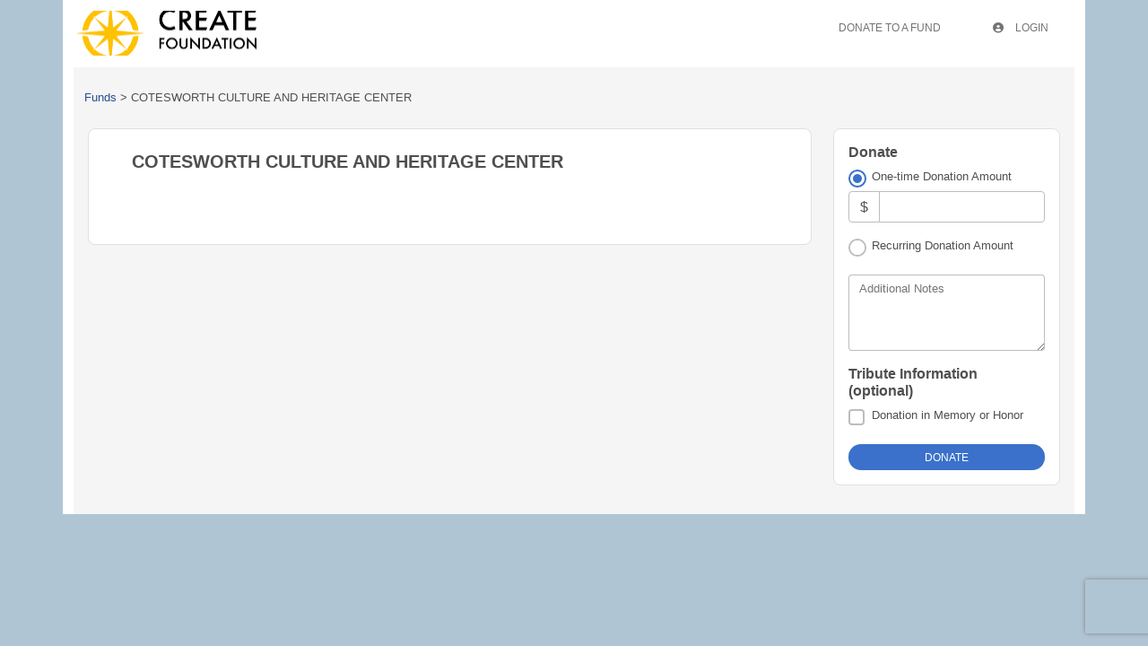

--- FILE ---
content_type: text/html
request_url: https://createfoundation.fcsuite.com/erp/donate/create/fund?funit_id=1842
body_size: 4708
content:
<!DOCTYPE html>
<html lang="en">
<head>
	<title>COTESWORTH CULTURE AND HERITAGE CENTER</title>

	<meta charset="utf-8" />
	<meta name="viewport" content="width=device-width, initial-scale=1.0, shrink-to-fit=no" />
	<meta http-equiv="x-ua-compatible" content="ie-edge" />
	<link rel="stylesheet" href="https://cdnjs.cloudflare.com/ajax/libs/font-awesome/6.0.0/css/all.min.css">
<link href="https://content.fcsuite.com/2026-01-21.1232/css/lib/bootstrap-5.3.2/bootstrap.min.css" rel="stylesheet" type="text/css" />
<link href="https://content.fcsuite.com/2026-01-21.1232/css/lib/mdb-7.0.0/mdb.min.css" rel="stylesheet" type="text/css" />

	<script type="text/javascript">var jsConfig = {"currency":"USD","locale":"en-US","env":"live","gtag_id":null,"date":{"date_format":"US","date_mask":"mm/dd/yy"}}</script>
<script type="text/javascript" src="https://content.fcsuite.com/2026-01-21.1232/js/lib/jquery-3.6.1.min.js"></script>
<script type="text/javascript" src="https://content.fcsuite.com/2026-01-21.1232/js/lib/jquery-ui-1.13.2/jquery-ui.min.js"></script>
<script type="text/javascript" src="https://content.fcsuite.com/2026-01-21.1232/js/util/Foundant.min.js"></script>
<script type="text/javascript" src="https://content.fcsuite.com/2026-01-21.1232/js/pages/miro.min.js"></script>
<script src="https://www.google.com/recaptcha/api.js?render=6Lf7pNwUAAAAAKGuQyd9obiJirU6Kcs1-k33KJTM"></script>
<script>function captcha_fallback(f){grecaptcha.render('captchav2_fallback', {'sitekey':'6LedLKAaAAAAAITVaCgZx8gXp3ExtK1cyEISjksD','callback':f})}</script>
<script type="text/javascript" src="https://content.fcsuite.com/2026-01-21.1232/js/pages/Donation_Portal.min.js"></script>

	
	<link rel="icon" type="image/png" href="https://content.fcsuite.com/favicon/foundant.png">
	<style>.breadcrumbs a {
	color: #274F91;
}
.breadcrumbs a:hover {
	text-decoration: underline;
}
.donate .ft_event_ticket {
	margin-bottom: 1.3rem;
}
.donate .ft_event_ticket .input-group .input-group-text {
	height: 2.2rem;
	margin-left: 0rem;
	margin-right: 0rem;
	width: 2rem;
}
.donate .ft_event_ticket button, .donate .ft_event_ticket input {
	display: inline-block;
}
.donate .ft_event_ticket button[data-name="additional_donation"], .donate .ft_event_ticket button[data-name="additional_donation"] {
	width: 9.6rem;
}
.donate .ft_event_ticket input#additional_donation {
	height: 2.2rem;
	width: 2.9rem;
}
.donate .ft_event_ticket:last-of-type {
	margin-bottom: 0px !important;
}
.donate .ft_event_ticket_total {
	font-weight: bold;
}
.ft_banner {
	background-color: #ffffff;
	padding-bottom: 0.5rem;
	padding-top: 0.5rem;
	text-align: center;
	word-break: break-all;
}
.ft_banner ul, .ft_banner ol, .ft_footer ul, .ft_footer ol {
	list-style-position: inside;
	padding: 0px;
	padding-inline-start: 0px;
}
.ft_body {
	background-color: #b0c5d4;
	font-family: 'Ubuntu', Helvetica, sans-serif;
	font-size: 0.8rem;
}
.ft_body .ft_container .ft_navigation .ft_card {
	border: none;
}
.ft_bs_number_input {
	height: 2.2rem;
	width: 6rem;
}
.ft_btn_primary {
	background-color: #3b71ca;
}
.ft_btn_primary:active {
	background-color: #386bc0;
	color: #ffffff;
}
.ft_btn_primary:active:focus {
	background-color: #386bc0;
	color: #ffffff;
}
.ft_btn_primary:focus {
	background-color: #386bc0;
	color: #ffffff;
}
.ft_btn_primary:focus, .ft_btn_primary:focus-visible {
	outline: auto !important;
}
.ft_btn_primary:hover {
	background-color: #386bc0;
	color: #ffffff;
}
.ft_btn_primary_text {
	color: #ffffff;
}
.ft_btn_secondary {
	background-color: #6e8390;
}
.ft_btn_secondary:active {
	background-color: #d7deeb;
	color: #ffffff;
}
.ft_btn_secondary:active:focus {
	background-color: #d7deeb;
	color: #ffffff;
}
.ft_btn_secondary:focus {
	background-color: #d7deeb;
	color: #ffffff;
}
.ft_btn_secondary:focus, .ft_btn_secondary:focus-visible {
	outline: auto !important;
}
.ft_btn_secondary:hover {
	background-color: #d7deeb;
	color: #ffffff;
}
.ft_btn_secondary_text {
	color: #ffffff;
}
.ft_card {
	background-color: #ffffff;
	border: 1px solid #E0E0E0;
	box-shadow: none;
}
.ft_closed_fund_text {
	color: red;
	font-weight: bold;
}
.ft_container {
	background-color: #ffffff;
}
.ft_content {
	background-color: #f5f5f5;
	padding-bottom: 0.5rem;
	padding-top: 0.5rem;
}
.ft_event_summary_item_add, .ft_event_summary_item_update {
	height: 2.2rem;
	width: 6.5rem;
}
.ft_footer {
	background-color: #f5f5f5;
	padding-bottom: 0.5rem;
	padding-top: 0.5rem;
	text-align: center;
}
.ft_grant_catalog_grid .ft_grant_catalog_list_add {
	margin-left: 0.6rem;
	width: 96%;
}
.ft_grant_catalog_list .ft_card .card-body {
	padding: 0px;
}
.ft_grant_catalog_list .ft_grant_catalog_list_inputs {
	width: 6rem;
}
.ft_grant_cycle_chip {
	bottom: 5px;
	margin-left: 1rem;
	position: relative;
}
.ft_header {
	background-color: #ffffff;
	padding-bottom: 0.5rem;
	padding-top: 0.5rem;
	text-align: center;
}
.ft_navigation {
	background-color: #ffffff;
	padding-bottom: 0.5rem;
	padding-top: 0.5rem;
}
.ft_navigation_group {
	background-color: #ffffff;
}
.ft_navigation_item {
	background-color: #ffffff;
}
.ft_navigation_item .nav-link:focus, .ft_navigation_item .nav-link:focus-visible {
	outline: auto !important;
}
.ft_p_multiline_truncate {
	-webkit-box-orient: vertical;
	-webkit-line-clamp: 4;
	display: -webkit-box;
	overflow: hidden;
}
.portal .datepicker-toggle-icon {
	padding-bottom: 0.35rem;
	padding-right: 0.25rem;
}
.portal .ft_container .ft_content .card {
	border: 1px solid #E0E0E0;
	box-shadow: none;
}
.portal .ft_content {
	padding-bottom: 0.5rem;
	padding-top: 0px;
}
.portal .ft_content .dt-length label {
	padding-left: 0.75em;
}
.portal .ft_content .dt-search label {
	padding-right: 0.75em;
}
.portal .ft_left_nav {
	border-right: 1px solid #E0E0E0;
	padding-left: 0px;
	padding-right: 0px;
}
.portal .ft_navigation {
	padding-left: 1rem;
	padding-right: 0.5rem;
}
.portal .select-dropdown-container {
	min-width: max-content !important;
}
.progress {
	border-radius: 1rem;
	height: 0.6rem;
	margin-left: 0rem;
	margin-right: 0rem;
	margin-top: 0.5rem;
}
.skip-to-content {
	background-color: white;
	color: #2D3B4A;
	height: 1px;
	left: -10000px;
	overflow: hidden;
	padding: 1rem;
	position: absolute;
	top: auto;
	width: 1px;
	z-index: 9999;
}
.skip-to-content:focus {
	height: auto;
	left: 2px;
	top: 2px;
	width: auto;
}
@media  (max-width: 768px){
	.portal .form-check-input[type=checkbox] {
		margin-right: 0px;
	}
	.portal .ft_card div.col-6:has(.mb-4) div[class*="col"] {
		margin-bottom: 5px;
		width: 100%;
	}
	.portal .ft_card form div[class*="col"] {
		width: 100%;
	}
	.portal .ft_card.mb-4 .col {
		flex: auto;
		margin: 5px 0;
	}
	.portal .ft_container>.ft_content .ft_content_right {
		width: 100%;
	}
	.portal .ft_container>.ft_content .ft_left_nav {
		width: 100%;
	}
	.portal .ft_content_right .col-3 , .ft_content_right .col-4 {
		width: 100%;
	}
	.portal .ft_navigation > .col-auto {
		width: 100%;
	}
	.portal .select-wrapper > .form-outline {
		margin-bottom: 10px;
	}
	.portal div.dt-container .dt-search input {
		width: calc(100% - 70px);
	}
	.portal div.dt-container div.dt-layout-row:not(.dt-layout-table) div.dt-layout-cell {
		text-align: right !important;
	}
}
h1 {
	font-size: 1.5rem;
	font-weight: bold;
}
h2 {
	font-size: 1.25rem;
	font-weight: bold;
}
h3 {
	font-size: 1rem;
	font-weight: bold;
}
h4 {
	font-size: 0.7rem;
}
</style>
	</head>
<body class="ft_body donate"><a href="#ft_content" class="skip-to-content">Skip to content</a>
<div class="ft_container container">
	<div class="row ft_navigation sticky-top" style="min-height: 75px;">
		<div class="col-auto">
			<div class="ft_card card p-1">
				
			<a href="https://createfoundation.com/"><div style="position: relative; width: 200px; height: 50px; overflow: hidden;"><img src="https://content.fcsuite.com/oimages/createfoundation/70.jpg" width="200" height="74" alt="Giving hub logo" style="position: absolute; top: 50%; left: 50%; transform: translate(-50%, -50%);"></div></a>
				
			</div>
		</div>
			
		
		
		
		<div class="col-sm-12 col-md ft_top_nav">
			<ul id="long_nav" class="d-none d-md-flex ft_navigation_group nav nav-tabs nav-tabs-hover justify-content-end">
			
				<li class="ft_navigation_item nav-item action">
					<a href="/erp/donate/list" class="nav-link">
					
					
					Donate To A Fund
					</a>
				</li>
			
				<li class="ft_navigation_item nav-item action">
					<a href="/erp/portal" class="nav-link">
					
					<i class="fas fa-circle-user" style="padding-right: 10px;"></i>
					Login
					</a>
				</li>
			
				<li class="ft_navigation_item nav-item donate_cart_nav_item d-none">
					<a href="/erp/donate/checkout" class="nav-link">
					
					<i class="fas fa-basket-shopping" style="padding-right: 10px;"></i>
					$0.00
					</a>
				</li>
			
			</ul>
			<div id="hamburger_nav" class="d-sm-flex d-md-none" style="position: absolute; top: 25px; right: 22px;">
<button data-mdb-button-init class="navbar-toggler ms-auto" type="button" data-mdb-collapse-init data-mdb-target="#hamburger_toggle" aria-controls="navbarToggleExternalContent3" aria-expanded="false" aria-label="Toggle navigation"><i class="fas fa-bars fa-2x"></i> </button></div>
<div class="collapse" id="hamburger_toggle">
<div class="bg-body-tertiary p-3">
<a href="/erp/donate/list" class="btn btn-link btn-block m-0 text-body">Donate To A Fund</a>
<a href="/erp/portal" class="btn btn-link btn-block m-0 text-body"><i class="fas fa-circle-user" style="padding-right: 10px;"></i>Login</a>
<a href="/erp/donate/checkout" class="btn btn-link btn-block m-0 text-body"><i class="fas fa-basket-shopping" style="padding-right: 10px;"></i>$0.00</a>
</div>
</div>

		</div>
		
	</div>



<div id="ft_content" class="ft_content p-3">
	<div class="row">
		<div class="row" id="breadcrumb_nav" aria-label="breadcrumb">
<div class="p-2 mb-3">
<div class="col breadcrumbs">
<a href="/erp/donate/list">Funds</a> > <span aria-current="page">COTESWORTH CULTURE AND HERITAGE CENTER</span>
</div>
</div>
</div>

		<div class="col">
			
<div class="row g-0">
	<div class="ft_card card p-4 mb-3">
		<div class="row g-0 mb-3">
			<div class="col-12">
			
				<div class="card-body pt-0">
					<h2 class="card-title">COTESWORTH CULTURE AND HERITAGE CENTER</h2>
					
					
					<p></p>
				</div>
			</div>
		</div>
	</div>

</div>

		</div><div class="col-md-3">
<form method="POST" action="/erp/donate/create/fund"  data-verify="6Lf7pNwUAAAAAKGuQyd9obiJirU6Kcs1-k33KJTM" >

<input type="hidden" name="2bdb748eacea90bc5890e0024bb70c60&#58;&#58;funit&#95;id" value="1842">

<input type="hidden" name="2bdb748eacea90bc5890e0024bb70c60&#58;&#58;process" value="1">
			<div class="row mb-3 g-0">
	<div class="ft_card card p-3"><div class="row"><h3>Donate</h3></div><div class="row">	
	<div class="col">
		<div class="form-check"><input type="radio" name="2bdb748eacea90bc5890e0024bb70c60&#58;&#58;dtype" value="onetime" class="form&#45;check&#45;input" id="c163bd2da9e1ac12f3f4a8b37dc76a9d" checked><label class="form-check-label" for="c163bd2da9e1ac12f3f4a8b37dc76a9d">One-time Donation Amount</label></div>
		<div id="onetime" style="display:none">
			
			
			<div class="input-group mb-3">
				<span class="input-group-text">$</span>
				<input type="text" name="2bdb748eacea90bc5890e0024bb70c60&#58;&#58;amount" value="" title="Amount" aria-label="Amount" class="form-control">
			</div>
			<div class="warning&#32;alert&#32;alert&#45;warning" id="2bdb748eacea90bc5890e0024bb70c60&#58;&#58;amount&#95;sdnfw&#95;error&#95;message" style="display&#58;none"></div>
			
		</div>
	</div>
</div>
<div class="row">
	<div class="col mb-3">
		<div class="form-check"><input type="radio" name="2bdb748eacea90bc5890e0024bb70c60&#58;&#58;dtype" value="recurr" class="form&#45;check&#45;input" id="1641dbbc4a0487097f1647b606f852d7"><label class="form-check-label" for="1641dbbc4a0487097f1647b606f852d7">Recurring Donation Amount</label></div>
		<div id="recurr" class="form-group" style="display:none;">
			<div class="input-group mb-3">
				<span class="input-group-text">$</span>
				<input type="text" name="2bdb748eacea90bc5890e0024bb70c60&#58;&#58;recurr&#95;amount" value="" title="Recurring&#32;Donation&#32;Amount" aria-label="Recurring&#32;Donation&#32;Amount" class="form-control"><select name="2bdb748eacea90bc5890e0024bb70c60::recurr_int" title="Recurring&#32;Interval" class="form-select form&#45;select&#45;sm"><option value="1 mon">every month</option><option value="3 mons">every quarter</option><option value="1 year">every year</option></select></div>
			<div class="warning&#32;alert&#32;alert&#45;warning" id="2bdb748eacea90bc5890e0024bb70c60&#58;&#58;recurr&#95;amount&#95;sdnfw&#95;error&#95;message" style="display&#58;none"></div>
			<div class="warning&#32;alert&#32;alert&#45;warning" id="2bdb748eacea90bc5890e0024bb70c60&#58;&#58;recurr&#95;int&#95;sdnfw&#95;error&#95;message" style="display&#58;none"></div>
			
			<div class="input-group mb-3">
				<div class="form-outline" data-mdb-datepicker-init data-mdb-input-init data-mdb-confirm-date-on-select="true" data-mdb-format="mm&#47;dd&#47;yyyy"><input type="text" class="form-control" id="a30ec7bc25060921711dde9b9a891c53" name="2bdb748eacea90bc5890e0024bb70c60::recurr_end" value="" title="End Date" data-form-field="bs_datepicker"><label for="a30ec7bc25060921711dde9b9a891c53" class="form-label">End Date</label></div>
			</div>
			<div class="warning&#32;alert&#32;alert&#45;warning" id="2bdb748eacea90bc5890e0024bb70c60&#58;&#58;recurr&#95;end&#95;sdnfw&#95;error&#95;message" style="display&#58;none"></div>
			
			
		</div>
	</div>
</div>
<div class="row">
			<div class="col">
			<div class="form-outline bg-white mb-3" data-mdb-input-init><textarea name="2bdb748eacea90bc5890e0024bb70c60&#58;&#58;note&#95;text" id="742a6bea8a37411756e808c90b4601f3" rows="3" class="form-control"></textarea><label class="form-label" for="742a6bea8a37411756e808c90b4601f3">Additional Notes</label></div>
			</div>
		</div><div class="row">
	<h3>Tribute Information (optional)</h3>
</div>

<div class="row">
	<div class="mb-3">
		<div class="form-check"><input type="checkbox" name="2bdb748eacea90bc5890e0024bb70c60&#58;&#58;memorial" value="1" class="form&#45;check&#45;input" id="memorial" aria-label="Donation&#32;in&#32;Memory&#32;or&#32;Honor"><label class="form-check-label" for="memorial">Donation in Memory or Honor</label></div>
	</div>
</div>

<div class="row" id="memorial_type" style="display: none;">
	<div class="mb-3">
		<label class="form-label">Type of Tribute</label>
		<div class="form-check"><input type="radio" name="2bdb748eacea90bc5890e0024bb70c60&#58;&#58;memorial&#95;type" value="memory" class="form&#45;check&#45;input" id="memorial&#95;type&#95;memory"><label class="form-check-label" for="memorial_type_memory">In Memory of</label></div>
		<div class="form-check"><input type="radio" name="2bdb748eacea90bc5890e0024bb70c60&#58;&#58;memorial&#95;type" value="honor" class="form&#45;check&#45;input" id="memorial&#95;type&#95;honor"><label class="form-check-label" for="memorial_type_honor">In Honor of</label></div>
	</div>
</div>
<div class="row" id="memorial_name" style="display: none;">
	<div class="mb-3">
		<div class="form-outline bg-white" data-mdb-input-init><input type="text" name="2bdb748eacea90bc5890e0024bb70c60&#58;&#58;memorial&#95;name" value="" id="639caf63c9b487c6eec7df4f50ecef8b" class="form-control"><label class="form-label" for="639caf63c9b487c6eec7df4f50ecef8b">Person being remembered/honored</label></div>
		<div class="warning&#32;alert&#32;alert&#45;warning" id="2bdb748eacea90bc5890e0024bb70c60&#58;&#58;memorial&#95;name&#95;sdnfw&#95;error&#95;message" style="display&#58;none"></div>
	</div>
</div>
<div class="row" id="notify_name" style="display: none;">
	<div class="mb-3">
		<div class="form-outline bg-white" data-mdb-input-init><input type="text" name="2bdb748eacea90bc5890e0024bb70c60&#58;&#58;notify&#95;name" value="" id="310612930c0deb90f5f216e02348f21a" class="form-control"><label class="form-label" for="310612930c0deb90f5f216e02348f21a">Whom to notify</label></div>
		<div class="warning&#32;alert&#32;alert&#45;warning" id="2bdb748eacea90bc5890e0024bb70c60&#58;&#58;notify&#95;name&#95;sdnfw&#95;error&#95;message" style="display&#58;none"></div>
	</div>
</div>
<div class="row" id="notify_method" style="display: none;">
	<div class="mb-3">
		<label class="form-label">How would you like the person notified?</label>
		<div class="form-check"><input type="radio" name="2bdb748eacea90bc5890e0024bb70c60&#58;&#58;notify&#95;method" value="mail" class="form&#45;check&#45;input" id="notify&#95;method&#95;mail"><label class="form-check-label" for="notify_method_mail">Postal Mail</label></div>
		<div class="form-check"><input type="radio" name="2bdb748eacea90bc5890e0024bb70c60&#58;&#58;notify&#95;method" value="email" class="form&#45;check&#45;input" id="notify&#95;method&#95;email"><label class="form-check-label" for="notify_method_email">Email</label></div>
	</div>
	<div class="warning&#32;alert&#32;alert&#45;warning" id="2bdb748eacea90bc5890e0024bb70c60&#58;&#58;notify&#95;method&#95;sdnfw&#95;error&#95;message" style="display&#58;none"></div>
</div>
<div class="row" id="notify_email" style="display: none;">
	<div class="mb-3">
		<div class="form-outline bg-white" data-mdb-input-init><input type="text" name="2bdb748eacea90bc5890e0024bb70c60&#58;&#58;notify&#95;email" value="" id="065e687200be046e6e9f8905c16acd69" class="form-control"><label class="form-label" for="065e687200be046e6e9f8905c16acd69">Email Address</label></div>
		<div class="warning&#32;alert&#32;alert&#45;warning" id="2bdb748eacea90bc5890e0024bb70c60&#58;&#58;notify&#95;email&#95;sdnfw&#95;error&#95;message" style="display&#58;none"></div>
	</div>
</div>	
<div class="row" id="notify_confirm" style="display: none;">
	<div class="mb-3">
		<div class="form-outline bg-white" data-mdb-input-init><input type="text" name="2bdb748eacea90bc5890e0024bb70c60&#58;&#58;confirm&#95;email" value="" id="74f79a1719f466314f164fb50bb34fde" class="form-control"><label class="form-label" for="74f79a1719f466314f164fb50bb34fde">Confirm Email Address</label></div>
		<div class="warning&#32;alert&#32;alert&#45;warning" id="2bdb748eacea90bc5890e0024bb70c60&#58;&#58;confirm&#95;email&#95;sdnfw&#95;error&#95;message" style="display&#58;none"></div>
	</div>
</div>
<div class="row" id="notify_address" style="display: none;">
	<div class="mb-3">
		<div class="form-outline bg-white" data-mdb-input-init><input type="text" name="2bdb748eacea90bc5890e0024bb70c60&#58;&#58;notify&#95;address" value="" id="ee69fe8a06608fb4287d82f2f8ff0ae1" class="form-control"><label class="form-label" for="ee69fe8a06608fb4287d82f2f8ff0ae1">Address</label></div>
		<div class="warning&#32;alert&#32;alert&#45;warning" id="2bdb748eacea90bc5890e0024bb70c60&#58;&#58;notify&#95;address&#95;sdnfw&#95;error&#95;message" style="display&#58;none"></div>
	</div>
</div>	
<div class="row" id="notify_city" style="display: none;">
	<div class="mb-3">
		<div class="form-outline bg-white" data-mdb-input-init><input type="text" name="2bdb748eacea90bc5890e0024bb70c60&#58;&#58;notify&#95;city" value="" id="f2a1837f5f821d8fa5617b53bfa26f73" class="form-control"><label class="form-label" for="f2a1837f5f821d8fa5617b53bfa26f73">City</label></div>
		<div class="warning&#32;alert&#32;alert&#45;warning" id="2bdb748eacea90bc5890e0024bb70c60&#58;&#58;notify&#95;city&#95;sdnfw&#95;error&#95;message" style="display&#58;none"></div>
	</div>
</div>	
<div class="row" id="notify_state" style="display: none;">
	<div class="mb-3">
		<div class="form-outline bg-white" data-mdb-input-init><input type="text" name="2bdb748eacea90bc5890e0024bb70c60&#58;&#58;notify&#95;state" value="" id="6af1c94ee9546737bb3f04574f3d123d" class="form-control"><label class="form-label" for="6af1c94ee9546737bb3f04574f3d123d">State</label></div>
		<div class="warning&#32;alert&#32;alert&#45;warning" id="2bdb748eacea90bc5890e0024bb70c60&#58;&#58;notify&#95;state&#95;sdnfw&#95;error&#95;message" style="display&#58;none"></div>
	</div>
</div>	
<div class="row" id="notify_zipcode" style="display: none;">
	<div class="mb-3">
		<div class="form-outline bg-white" data-mdb-input-init><input type="text" name="2bdb748eacea90bc5890e0024bb70c60&#58;&#58;notify&#95;zipcode" value="" id="9d0dbb10a78fc4e06c9e545bd5e4fd0d" class="form-control"><label class="form-label" for="9d0dbb10a78fc4e06c9e545bd5e4fd0d">Zipcode</label></div>
		<div class="warning&#32;alert&#32;alert&#45;warning" id="2bdb748eacea90bc5890e0024bb70c60&#58;&#58;notify&#95;zipcode&#95;sdnfw&#95;error&#95;message" style="display&#58;none"></div>
	</div>
</div>	<input class="click_once shadow-0 btn btn-sm btn-rounded btn-primary ft_btn_primary ft_btn_primary_text" type="submit" value="Donate">
	</div>
</div>

</form>

		</div></div>
</div>

<div class="fixed-top" id="google_translate_element"></div><script type="text/javascript">
function googleTranslateElementInit() {
    new google.translate.TranslateElement({pageLanguage: 'en', layout: google.translate.TranslateElement.InlineLayout.SIMPLE}, 'google_translate_element');
}
</script><script type="text/javascript" src="//translate.google.com/translate_a/element.js?cb=googleTranslateElementInit"></script>
</div>
<script type="text/javascript" src="https://content.fcsuite.com/2026-01-21.1232/js/lib/bootstrap-5.3.2/bootstrap.min.js"></script>
<script type="text/javascript" src="https://content.fcsuite.com/2026-01-21.1232/js/lib/mdb-7.0.0/mdb.umd.min.js"></script>

</body>
</html>

--- FILE ---
content_type: text/html; charset=utf-8
request_url: https://www.google.com/recaptcha/api2/anchor?ar=1&k=6Lf7pNwUAAAAAKGuQyd9obiJirU6Kcs1-k33KJTM&co=aHR0cHM6Ly9jcmVhdGVmb3VuZGF0aW9uLmZjc3VpdGUuY29tOjQ0Mw..&hl=en&v=PoyoqOPhxBO7pBk68S4YbpHZ&size=invisible&anchor-ms=20000&execute-ms=30000&cb=x4fic8qbmla2
body_size: 48798
content:
<!DOCTYPE HTML><html dir="ltr" lang="en"><head><meta http-equiv="Content-Type" content="text/html; charset=UTF-8">
<meta http-equiv="X-UA-Compatible" content="IE=edge">
<title>reCAPTCHA</title>
<style type="text/css">
/* cyrillic-ext */
@font-face {
  font-family: 'Roboto';
  font-style: normal;
  font-weight: 400;
  font-stretch: 100%;
  src: url(//fonts.gstatic.com/s/roboto/v48/KFO7CnqEu92Fr1ME7kSn66aGLdTylUAMa3GUBHMdazTgWw.woff2) format('woff2');
  unicode-range: U+0460-052F, U+1C80-1C8A, U+20B4, U+2DE0-2DFF, U+A640-A69F, U+FE2E-FE2F;
}
/* cyrillic */
@font-face {
  font-family: 'Roboto';
  font-style: normal;
  font-weight: 400;
  font-stretch: 100%;
  src: url(//fonts.gstatic.com/s/roboto/v48/KFO7CnqEu92Fr1ME7kSn66aGLdTylUAMa3iUBHMdazTgWw.woff2) format('woff2');
  unicode-range: U+0301, U+0400-045F, U+0490-0491, U+04B0-04B1, U+2116;
}
/* greek-ext */
@font-face {
  font-family: 'Roboto';
  font-style: normal;
  font-weight: 400;
  font-stretch: 100%;
  src: url(//fonts.gstatic.com/s/roboto/v48/KFO7CnqEu92Fr1ME7kSn66aGLdTylUAMa3CUBHMdazTgWw.woff2) format('woff2');
  unicode-range: U+1F00-1FFF;
}
/* greek */
@font-face {
  font-family: 'Roboto';
  font-style: normal;
  font-weight: 400;
  font-stretch: 100%;
  src: url(//fonts.gstatic.com/s/roboto/v48/KFO7CnqEu92Fr1ME7kSn66aGLdTylUAMa3-UBHMdazTgWw.woff2) format('woff2');
  unicode-range: U+0370-0377, U+037A-037F, U+0384-038A, U+038C, U+038E-03A1, U+03A3-03FF;
}
/* math */
@font-face {
  font-family: 'Roboto';
  font-style: normal;
  font-weight: 400;
  font-stretch: 100%;
  src: url(//fonts.gstatic.com/s/roboto/v48/KFO7CnqEu92Fr1ME7kSn66aGLdTylUAMawCUBHMdazTgWw.woff2) format('woff2');
  unicode-range: U+0302-0303, U+0305, U+0307-0308, U+0310, U+0312, U+0315, U+031A, U+0326-0327, U+032C, U+032F-0330, U+0332-0333, U+0338, U+033A, U+0346, U+034D, U+0391-03A1, U+03A3-03A9, U+03B1-03C9, U+03D1, U+03D5-03D6, U+03F0-03F1, U+03F4-03F5, U+2016-2017, U+2034-2038, U+203C, U+2040, U+2043, U+2047, U+2050, U+2057, U+205F, U+2070-2071, U+2074-208E, U+2090-209C, U+20D0-20DC, U+20E1, U+20E5-20EF, U+2100-2112, U+2114-2115, U+2117-2121, U+2123-214F, U+2190, U+2192, U+2194-21AE, U+21B0-21E5, U+21F1-21F2, U+21F4-2211, U+2213-2214, U+2216-22FF, U+2308-230B, U+2310, U+2319, U+231C-2321, U+2336-237A, U+237C, U+2395, U+239B-23B7, U+23D0, U+23DC-23E1, U+2474-2475, U+25AF, U+25B3, U+25B7, U+25BD, U+25C1, U+25CA, U+25CC, U+25FB, U+266D-266F, U+27C0-27FF, U+2900-2AFF, U+2B0E-2B11, U+2B30-2B4C, U+2BFE, U+3030, U+FF5B, U+FF5D, U+1D400-1D7FF, U+1EE00-1EEFF;
}
/* symbols */
@font-face {
  font-family: 'Roboto';
  font-style: normal;
  font-weight: 400;
  font-stretch: 100%;
  src: url(//fonts.gstatic.com/s/roboto/v48/KFO7CnqEu92Fr1ME7kSn66aGLdTylUAMaxKUBHMdazTgWw.woff2) format('woff2');
  unicode-range: U+0001-000C, U+000E-001F, U+007F-009F, U+20DD-20E0, U+20E2-20E4, U+2150-218F, U+2190, U+2192, U+2194-2199, U+21AF, U+21E6-21F0, U+21F3, U+2218-2219, U+2299, U+22C4-22C6, U+2300-243F, U+2440-244A, U+2460-24FF, U+25A0-27BF, U+2800-28FF, U+2921-2922, U+2981, U+29BF, U+29EB, U+2B00-2BFF, U+4DC0-4DFF, U+FFF9-FFFB, U+10140-1018E, U+10190-1019C, U+101A0, U+101D0-101FD, U+102E0-102FB, U+10E60-10E7E, U+1D2C0-1D2D3, U+1D2E0-1D37F, U+1F000-1F0FF, U+1F100-1F1AD, U+1F1E6-1F1FF, U+1F30D-1F30F, U+1F315, U+1F31C, U+1F31E, U+1F320-1F32C, U+1F336, U+1F378, U+1F37D, U+1F382, U+1F393-1F39F, U+1F3A7-1F3A8, U+1F3AC-1F3AF, U+1F3C2, U+1F3C4-1F3C6, U+1F3CA-1F3CE, U+1F3D4-1F3E0, U+1F3ED, U+1F3F1-1F3F3, U+1F3F5-1F3F7, U+1F408, U+1F415, U+1F41F, U+1F426, U+1F43F, U+1F441-1F442, U+1F444, U+1F446-1F449, U+1F44C-1F44E, U+1F453, U+1F46A, U+1F47D, U+1F4A3, U+1F4B0, U+1F4B3, U+1F4B9, U+1F4BB, U+1F4BF, U+1F4C8-1F4CB, U+1F4D6, U+1F4DA, U+1F4DF, U+1F4E3-1F4E6, U+1F4EA-1F4ED, U+1F4F7, U+1F4F9-1F4FB, U+1F4FD-1F4FE, U+1F503, U+1F507-1F50B, U+1F50D, U+1F512-1F513, U+1F53E-1F54A, U+1F54F-1F5FA, U+1F610, U+1F650-1F67F, U+1F687, U+1F68D, U+1F691, U+1F694, U+1F698, U+1F6AD, U+1F6B2, U+1F6B9-1F6BA, U+1F6BC, U+1F6C6-1F6CF, U+1F6D3-1F6D7, U+1F6E0-1F6EA, U+1F6F0-1F6F3, U+1F6F7-1F6FC, U+1F700-1F7FF, U+1F800-1F80B, U+1F810-1F847, U+1F850-1F859, U+1F860-1F887, U+1F890-1F8AD, U+1F8B0-1F8BB, U+1F8C0-1F8C1, U+1F900-1F90B, U+1F93B, U+1F946, U+1F984, U+1F996, U+1F9E9, U+1FA00-1FA6F, U+1FA70-1FA7C, U+1FA80-1FA89, U+1FA8F-1FAC6, U+1FACE-1FADC, U+1FADF-1FAE9, U+1FAF0-1FAF8, U+1FB00-1FBFF;
}
/* vietnamese */
@font-face {
  font-family: 'Roboto';
  font-style: normal;
  font-weight: 400;
  font-stretch: 100%;
  src: url(//fonts.gstatic.com/s/roboto/v48/KFO7CnqEu92Fr1ME7kSn66aGLdTylUAMa3OUBHMdazTgWw.woff2) format('woff2');
  unicode-range: U+0102-0103, U+0110-0111, U+0128-0129, U+0168-0169, U+01A0-01A1, U+01AF-01B0, U+0300-0301, U+0303-0304, U+0308-0309, U+0323, U+0329, U+1EA0-1EF9, U+20AB;
}
/* latin-ext */
@font-face {
  font-family: 'Roboto';
  font-style: normal;
  font-weight: 400;
  font-stretch: 100%;
  src: url(//fonts.gstatic.com/s/roboto/v48/KFO7CnqEu92Fr1ME7kSn66aGLdTylUAMa3KUBHMdazTgWw.woff2) format('woff2');
  unicode-range: U+0100-02BA, U+02BD-02C5, U+02C7-02CC, U+02CE-02D7, U+02DD-02FF, U+0304, U+0308, U+0329, U+1D00-1DBF, U+1E00-1E9F, U+1EF2-1EFF, U+2020, U+20A0-20AB, U+20AD-20C0, U+2113, U+2C60-2C7F, U+A720-A7FF;
}
/* latin */
@font-face {
  font-family: 'Roboto';
  font-style: normal;
  font-weight: 400;
  font-stretch: 100%;
  src: url(//fonts.gstatic.com/s/roboto/v48/KFO7CnqEu92Fr1ME7kSn66aGLdTylUAMa3yUBHMdazQ.woff2) format('woff2');
  unicode-range: U+0000-00FF, U+0131, U+0152-0153, U+02BB-02BC, U+02C6, U+02DA, U+02DC, U+0304, U+0308, U+0329, U+2000-206F, U+20AC, U+2122, U+2191, U+2193, U+2212, U+2215, U+FEFF, U+FFFD;
}
/* cyrillic-ext */
@font-face {
  font-family: 'Roboto';
  font-style: normal;
  font-weight: 500;
  font-stretch: 100%;
  src: url(//fonts.gstatic.com/s/roboto/v48/KFO7CnqEu92Fr1ME7kSn66aGLdTylUAMa3GUBHMdazTgWw.woff2) format('woff2');
  unicode-range: U+0460-052F, U+1C80-1C8A, U+20B4, U+2DE0-2DFF, U+A640-A69F, U+FE2E-FE2F;
}
/* cyrillic */
@font-face {
  font-family: 'Roboto';
  font-style: normal;
  font-weight: 500;
  font-stretch: 100%;
  src: url(//fonts.gstatic.com/s/roboto/v48/KFO7CnqEu92Fr1ME7kSn66aGLdTylUAMa3iUBHMdazTgWw.woff2) format('woff2');
  unicode-range: U+0301, U+0400-045F, U+0490-0491, U+04B0-04B1, U+2116;
}
/* greek-ext */
@font-face {
  font-family: 'Roboto';
  font-style: normal;
  font-weight: 500;
  font-stretch: 100%;
  src: url(//fonts.gstatic.com/s/roboto/v48/KFO7CnqEu92Fr1ME7kSn66aGLdTylUAMa3CUBHMdazTgWw.woff2) format('woff2');
  unicode-range: U+1F00-1FFF;
}
/* greek */
@font-face {
  font-family: 'Roboto';
  font-style: normal;
  font-weight: 500;
  font-stretch: 100%;
  src: url(//fonts.gstatic.com/s/roboto/v48/KFO7CnqEu92Fr1ME7kSn66aGLdTylUAMa3-UBHMdazTgWw.woff2) format('woff2');
  unicode-range: U+0370-0377, U+037A-037F, U+0384-038A, U+038C, U+038E-03A1, U+03A3-03FF;
}
/* math */
@font-face {
  font-family: 'Roboto';
  font-style: normal;
  font-weight: 500;
  font-stretch: 100%;
  src: url(//fonts.gstatic.com/s/roboto/v48/KFO7CnqEu92Fr1ME7kSn66aGLdTylUAMawCUBHMdazTgWw.woff2) format('woff2');
  unicode-range: U+0302-0303, U+0305, U+0307-0308, U+0310, U+0312, U+0315, U+031A, U+0326-0327, U+032C, U+032F-0330, U+0332-0333, U+0338, U+033A, U+0346, U+034D, U+0391-03A1, U+03A3-03A9, U+03B1-03C9, U+03D1, U+03D5-03D6, U+03F0-03F1, U+03F4-03F5, U+2016-2017, U+2034-2038, U+203C, U+2040, U+2043, U+2047, U+2050, U+2057, U+205F, U+2070-2071, U+2074-208E, U+2090-209C, U+20D0-20DC, U+20E1, U+20E5-20EF, U+2100-2112, U+2114-2115, U+2117-2121, U+2123-214F, U+2190, U+2192, U+2194-21AE, U+21B0-21E5, U+21F1-21F2, U+21F4-2211, U+2213-2214, U+2216-22FF, U+2308-230B, U+2310, U+2319, U+231C-2321, U+2336-237A, U+237C, U+2395, U+239B-23B7, U+23D0, U+23DC-23E1, U+2474-2475, U+25AF, U+25B3, U+25B7, U+25BD, U+25C1, U+25CA, U+25CC, U+25FB, U+266D-266F, U+27C0-27FF, U+2900-2AFF, U+2B0E-2B11, U+2B30-2B4C, U+2BFE, U+3030, U+FF5B, U+FF5D, U+1D400-1D7FF, U+1EE00-1EEFF;
}
/* symbols */
@font-face {
  font-family: 'Roboto';
  font-style: normal;
  font-weight: 500;
  font-stretch: 100%;
  src: url(//fonts.gstatic.com/s/roboto/v48/KFO7CnqEu92Fr1ME7kSn66aGLdTylUAMaxKUBHMdazTgWw.woff2) format('woff2');
  unicode-range: U+0001-000C, U+000E-001F, U+007F-009F, U+20DD-20E0, U+20E2-20E4, U+2150-218F, U+2190, U+2192, U+2194-2199, U+21AF, U+21E6-21F0, U+21F3, U+2218-2219, U+2299, U+22C4-22C6, U+2300-243F, U+2440-244A, U+2460-24FF, U+25A0-27BF, U+2800-28FF, U+2921-2922, U+2981, U+29BF, U+29EB, U+2B00-2BFF, U+4DC0-4DFF, U+FFF9-FFFB, U+10140-1018E, U+10190-1019C, U+101A0, U+101D0-101FD, U+102E0-102FB, U+10E60-10E7E, U+1D2C0-1D2D3, U+1D2E0-1D37F, U+1F000-1F0FF, U+1F100-1F1AD, U+1F1E6-1F1FF, U+1F30D-1F30F, U+1F315, U+1F31C, U+1F31E, U+1F320-1F32C, U+1F336, U+1F378, U+1F37D, U+1F382, U+1F393-1F39F, U+1F3A7-1F3A8, U+1F3AC-1F3AF, U+1F3C2, U+1F3C4-1F3C6, U+1F3CA-1F3CE, U+1F3D4-1F3E0, U+1F3ED, U+1F3F1-1F3F3, U+1F3F5-1F3F7, U+1F408, U+1F415, U+1F41F, U+1F426, U+1F43F, U+1F441-1F442, U+1F444, U+1F446-1F449, U+1F44C-1F44E, U+1F453, U+1F46A, U+1F47D, U+1F4A3, U+1F4B0, U+1F4B3, U+1F4B9, U+1F4BB, U+1F4BF, U+1F4C8-1F4CB, U+1F4D6, U+1F4DA, U+1F4DF, U+1F4E3-1F4E6, U+1F4EA-1F4ED, U+1F4F7, U+1F4F9-1F4FB, U+1F4FD-1F4FE, U+1F503, U+1F507-1F50B, U+1F50D, U+1F512-1F513, U+1F53E-1F54A, U+1F54F-1F5FA, U+1F610, U+1F650-1F67F, U+1F687, U+1F68D, U+1F691, U+1F694, U+1F698, U+1F6AD, U+1F6B2, U+1F6B9-1F6BA, U+1F6BC, U+1F6C6-1F6CF, U+1F6D3-1F6D7, U+1F6E0-1F6EA, U+1F6F0-1F6F3, U+1F6F7-1F6FC, U+1F700-1F7FF, U+1F800-1F80B, U+1F810-1F847, U+1F850-1F859, U+1F860-1F887, U+1F890-1F8AD, U+1F8B0-1F8BB, U+1F8C0-1F8C1, U+1F900-1F90B, U+1F93B, U+1F946, U+1F984, U+1F996, U+1F9E9, U+1FA00-1FA6F, U+1FA70-1FA7C, U+1FA80-1FA89, U+1FA8F-1FAC6, U+1FACE-1FADC, U+1FADF-1FAE9, U+1FAF0-1FAF8, U+1FB00-1FBFF;
}
/* vietnamese */
@font-face {
  font-family: 'Roboto';
  font-style: normal;
  font-weight: 500;
  font-stretch: 100%;
  src: url(//fonts.gstatic.com/s/roboto/v48/KFO7CnqEu92Fr1ME7kSn66aGLdTylUAMa3OUBHMdazTgWw.woff2) format('woff2');
  unicode-range: U+0102-0103, U+0110-0111, U+0128-0129, U+0168-0169, U+01A0-01A1, U+01AF-01B0, U+0300-0301, U+0303-0304, U+0308-0309, U+0323, U+0329, U+1EA0-1EF9, U+20AB;
}
/* latin-ext */
@font-face {
  font-family: 'Roboto';
  font-style: normal;
  font-weight: 500;
  font-stretch: 100%;
  src: url(//fonts.gstatic.com/s/roboto/v48/KFO7CnqEu92Fr1ME7kSn66aGLdTylUAMa3KUBHMdazTgWw.woff2) format('woff2');
  unicode-range: U+0100-02BA, U+02BD-02C5, U+02C7-02CC, U+02CE-02D7, U+02DD-02FF, U+0304, U+0308, U+0329, U+1D00-1DBF, U+1E00-1E9F, U+1EF2-1EFF, U+2020, U+20A0-20AB, U+20AD-20C0, U+2113, U+2C60-2C7F, U+A720-A7FF;
}
/* latin */
@font-face {
  font-family: 'Roboto';
  font-style: normal;
  font-weight: 500;
  font-stretch: 100%;
  src: url(//fonts.gstatic.com/s/roboto/v48/KFO7CnqEu92Fr1ME7kSn66aGLdTylUAMa3yUBHMdazQ.woff2) format('woff2');
  unicode-range: U+0000-00FF, U+0131, U+0152-0153, U+02BB-02BC, U+02C6, U+02DA, U+02DC, U+0304, U+0308, U+0329, U+2000-206F, U+20AC, U+2122, U+2191, U+2193, U+2212, U+2215, U+FEFF, U+FFFD;
}
/* cyrillic-ext */
@font-face {
  font-family: 'Roboto';
  font-style: normal;
  font-weight: 900;
  font-stretch: 100%;
  src: url(//fonts.gstatic.com/s/roboto/v48/KFO7CnqEu92Fr1ME7kSn66aGLdTylUAMa3GUBHMdazTgWw.woff2) format('woff2');
  unicode-range: U+0460-052F, U+1C80-1C8A, U+20B4, U+2DE0-2DFF, U+A640-A69F, U+FE2E-FE2F;
}
/* cyrillic */
@font-face {
  font-family: 'Roboto';
  font-style: normal;
  font-weight: 900;
  font-stretch: 100%;
  src: url(//fonts.gstatic.com/s/roboto/v48/KFO7CnqEu92Fr1ME7kSn66aGLdTylUAMa3iUBHMdazTgWw.woff2) format('woff2');
  unicode-range: U+0301, U+0400-045F, U+0490-0491, U+04B0-04B1, U+2116;
}
/* greek-ext */
@font-face {
  font-family: 'Roboto';
  font-style: normal;
  font-weight: 900;
  font-stretch: 100%;
  src: url(//fonts.gstatic.com/s/roboto/v48/KFO7CnqEu92Fr1ME7kSn66aGLdTylUAMa3CUBHMdazTgWw.woff2) format('woff2');
  unicode-range: U+1F00-1FFF;
}
/* greek */
@font-face {
  font-family: 'Roboto';
  font-style: normal;
  font-weight: 900;
  font-stretch: 100%;
  src: url(//fonts.gstatic.com/s/roboto/v48/KFO7CnqEu92Fr1ME7kSn66aGLdTylUAMa3-UBHMdazTgWw.woff2) format('woff2');
  unicode-range: U+0370-0377, U+037A-037F, U+0384-038A, U+038C, U+038E-03A1, U+03A3-03FF;
}
/* math */
@font-face {
  font-family: 'Roboto';
  font-style: normal;
  font-weight: 900;
  font-stretch: 100%;
  src: url(//fonts.gstatic.com/s/roboto/v48/KFO7CnqEu92Fr1ME7kSn66aGLdTylUAMawCUBHMdazTgWw.woff2) format('woff2');
  unicode-range: U+0302-0303, U+0305, U+0307-0308, U+0310, U+0312, U+0315, U+031A, U+0326-0327, U+032C, U+032F-0330, U+0332-0333, U+0338, U+033A, U+0346, U+034D, U+0391-03A1, U+03A3-03A9, U+03B1-03C9, U+03D1, U+03D5-03D6, U+03F0-03F1, U+03F4-03F5, U+2016-2017, U+2034-2038, U+203C, U+2040, U+2043, U+2047, U+2050, U+2057, U+205F, U+2070-2071, U+2074-208E, U+2090-209C, U+20D0-20DC, U+20E1, U+20E5-20EF, U+2100-2112, U+2114-2115, U+2117-2121, U+2123-214F, U+2190, U+2192, U+2194-21AE, U+21B0-21E5, U+21F1-21F2, U+21F4-2211, U+2213-2214, U+2216-22FF, U+2308-230B, U+2310, U+2319, U+231C-2321, U+2336-237A, U+237C, U+2395, U+239B-23B7, U+23D0, U+23DC-23E1, U+2474-2475, U+25AF, U+25B3, U+25B7, U+25BD, U+25C1, U+25CA, U+25CC, U+25FB, U+266D-266F, U+27C0-27FF, U+2900-2AFF, U+2B0E-2B11, U+2B30-2B4C, U+2BFE, U+3030, U+FF5B, U+FF5D, U+1D400-1D7FF, U+1EE00-1EEFF;
}
/* symbols */
@font-face {
  font-family: 'Roboto';
  font-style: normal;
  font-weight: 900;
  font-stretch: 100%;
  src: url(//fonts.gstatic.com/s/roboto/v48/KFO7CnqEu92Fr1ME7kSn66aGLdTylUAMaxKUBHMdazTgWw.woff2) format('woff2');
  unicode-range: U+0001-000C, U+000E-001F, U+007F-009F, U+20DD-20E0, U+20E2-20E4, U+2150-218F, U+2190, U+2192, U+2194-2199, U+21AF, U+21E6-21F0, U+21F3, U+2218-2219, U+2299, U+22C4-22C6, U+2300-243F, U+2440-244A, U+2460-24FF, U+25A0-27BF, U+2800-28FF, U+2921-2922, U+2981, U+29BF, U+29EB, U+2B00-2BFF, U+4DC0-4DFF, U+FFF9-FFFB, U+10140-1018E, U+10190-1019C, U+101A0, U+101D0-101FD, U+102E0-102FB, U+10E60-10E7E, U+1D2C0-1D2D3, U+1D2E0-1D37F, U+1F000-1F0FF, U+1F100-1F1AD, U+1F1E6-1F1FF, U+1F30D-1F30F, U+1F315, U+1F31C, U+1F31E, U+1F320-1F32C, U+1F336, U+1F378, U+1F37D, U+1F382, U+1F393-1F39F, U+1F3A7-1F3A8, U+1F3AC-1F3AF, U+1F3C2, U+1F3C4-1F3C6, U+1F3CA-1F3CE, U+1F3D4-1F3E0, U+1F3ED, U+1F3F1-1F3F3, U+1F3F5-1F3F7, U+1F408, U+1F415, U+1F41F, U+1F426, U+1F43F, U+1F441-1F442, U+1F444, U+1F446-1F449, U+1F44C-1F44E, U+1F453, U+1F46A, U+1F47D, U+1F4A3, U+1F4B0, U+1F4B3, U+1F4B9, U+1F4BB, U+1F4BF, U+1F4C8-1F4CB, U+1F4D6, U+1F4DA, U+1F4DF, U+1F4E3-1F4E6, U+1F4EA-1F4ED, U+1F4F7, U+1F4F9-1F4FB, U+1F4FD-1F4FE, U+1F503, U+1F507-1F50B, U+1F50D, U+1F512-1F513, U+1F53E-1F54A, U+1F54F-1F5FA, U+1F610, U+1F650-1F67F, U+1F687, U+1F68D, U+1F691, U+1F694, U+1F698, U+1F6AD, U+1F6B2, U+1F6B9-1F6BA, U+1F6BC, U+1F6C6-1F6CF, U+1F6D3-1F6D7, U+1F6E0-1F6EA, U+1F6F0-1F6F3, U+1F6F7-1F6FC, U+1F700-1F7FF, U+1F800-1F80B, U+1F810-1F847, U+1F850-1F859, U+1F860-1F887, U+1F890-1F8AD, U+1F8B0-1F8BB, U+1F8C0-1F8C1, U+1F900-1F90B, U+1F93B, U+1F946, U+1F984, U+1F996, U+1F9E9, U+1FA00-1FA6F, U+1FA70-1FA7C, U+1FA80-1FA89, U+1FA8F-1FAC6, U+1FACE-1FADC, U+1FADF-1FAE9, U+1FAF0-1FAF8, U+1FB00-1FBFF;
}
/* vietnamese */
@font-face {
  font-family: 'Roboto';
  font-style: normal;
  font-weight: 900;
  font-stretch: 100%;
  src: url(//fonts.gstatic.com/s/roboto/v48/KFO7CnqEu92Fr1ME7kSn66aGLdTylUAMa3OUBHMdazTgWw.woff2) format('woff2');
  unicode-range: U+0102-0103, U+0110-0111, U+0128-0129, U+0168-0169, U+01A0-01A1, U+01AF-01B0, U+0300-0301, U+0303-0304, U+0308-0309, U+0323, U+0329, U+1EA0-1EF9, U+20AB;
}
/* latin-ext */
@font-face {
  font-family: 'Roboto';
  font-style: normal;
  font-weight: 900;
  font-stretch: 100%;
  src: url(//fonts.gstatic.com/s/roboto/v48/KFO7CnqEu92Fr1ME7kSn66aGLdTylUAMa3KUBHMdazTgWw.woff2) format('woff2');
  unicode-range: U+0100-02BA, U+02BD-02C5, U+02C7-02CC, U+02CE-02D7, U+02DD-02FF, U+0304, U+0308, U+0329, U+1D00-1DBF, U+1E00-1E9F, U+1EF2-1EFF, U+2020, U+20A0-20AB, U+20AD-20C0, U+2113, U+2C60-2C7F, U+A720-A7FF;
}
/* latin */
@font-face {
  font-family: 'Roboto';
  font-style: normal;
  font-weight: 900;
  font-stretch: 100%;
  src: url(//fonts.gstatic.com/s/roboto/v48/KFO7CnqEu92Fr1ME7kSn66aGLdTylUAMa3yUBHMdazQ.woff2) format('woff2');
  unicode-range: U+0000-00FF, U+0131, U+0152-0153, U+02BB-02BC, U+02C6, U+02DA, U+02DC, U+0304, U+0308, U+0329, U+2000-206F, U+20AC, U+2122, U+2191, U+2193, U+2212, U+2215, U+FEFF, U+FFFD;
}

</style>
<link rel="stylesheet" type="text/css" href="https://www.gstatic.com/recaptcha/releases/PoyoqOPhxBO7pBk68S4YbpHZ/styles__ltr.css">
<script nonce="e7Ontvpe0F4DRSkwNaporw" type="text/javascript">window['__recaptcha_api'] = 'https://www.google.com/recaptcha/api2/';</script>
<script type="text/javascript" src="https://www.gstatic.com/recaptcha/releases/PoyoqOPhxBO7pBk68S4YbpHZ/recaptcha__en.js" nonce="e7Ontvpe0F4DRSkwNaporw">
      
    </script></head>
<body><div id="rc-anchor-alert" class="rc-anchor-alert"></div>
<input type="hidden" id="recaptcha-token" value="[base64]">
<script type="text/javascript" nonce="e7Ontvpe0F4DRSkwNaporw">
      recaptcha.anchor.Main.init("[\x22ainput\x22,[\x22bgdata\x22,\x22\x22,\[base64]/[base64]/[base64]/[base64]/[base64]/[base64]/KGcoTywyNTMsTy5PKSxVRyhPLEMpKTpnKE8sMjUzLEMpLE8pKSxsKSksTykpfSxieT1mdW5jdGlvbihDLE8sdSxsKXtmb3IobD0odT1SKEMpLDApO08+MDtPLS0pbD1sPDw4fFooQyk7ZyhDLHUsbCl9LFVHPWZ1bmN0aW9uKEMsTyl7Qy5pLmxlbmd0aD4xMDQ/[base64]/[base64]/[base64]/[base64]/[base64]/[base64]/[base64]\\u003d\x22,\[base64]\\u003d\\u003d\x22,\x22I2BeHsOKMFHCkMKFwoLCvcO0acKjwo7DhWfDtMKWwqPDu2Nmw4rCvMKfIsOeE8OyRHRNPMK3YwVLNijCnVFtw6BSGxlwKMOGw5/Dj0vDtUTDmMOSFsOWaMORwpPCpMK9wpPCtDcAw4pEw60ld2kMwrbDgsKfJ0YUVMONwopqdcK3woPCiATDhsKmJcKNaMKyYcK/ScKVw7xZwqJdw6oBw74KwpQVaTHDuQnCk35mw5Q9w54MCD/CmsKQwrbCvsOyLUDDuQvDrMKRwqjCuhdbw6rDicKDH8KNSMOjwrLDtWNswrPCuAfDkMOMwoTCncKoIMKiMg8rw4DClFlswpgZwp5IK2JkWGPDgMOSwrpRRxNFw7/CqCjDhCDDgS84LkVkGRABwrd6w5fCusOjwqnCj8K7X8Orw4cVwpcBwqERwp3DtsOZwpzDtsK/LsKZAw8lX2JUT8OUw497w6MiwqoewqDCgzMafFJwQ8KbD8KUfkzCjMO+bn50woTChcOXwqLCkX/DhWfCpsO/wovCtMKWw40vwp3DnMOAw4rCvgloKMKewovDmcK/[base64]/Cpy3DqXddA1hpR8O9esObw4JFE3XCqzx4F8KyegJEwqspw7jDqsKoDsK+wqzCosK9w5diw6hjAcKCJ1nDs8OcQcOyw4rDnxnCqMOBwqMyN8OhCjrCtsO/PmhPKcOyw6rCvBLDncOUK3o8wpfDlXjCq8OYwqjDtcOrcTnDo8KzwrDCmXXCpFI/w6TDr8KnwpgWw40awo7CsMK9wrbDg2PDhMKdwrTDgWx1wpRnw6Elw73DnsKfTsK6w4E0LMOxa8KqXC3CqMKMwqQ2w6nClTPCuyQiVh7CgAUFwpHDpA01TAPCgSDCisO3WMKfwq4ufBLDp8KDKmYtw5TCv8O6w5DCusKkcMOlwo9cOGHCp8ONYFsGw6rCin/Ci8Kjw7zDqFjDl2HCl8KFVENINcKJw6I/CFTDrcKdwrA/[base64]/DsCDCsMOmwpvDmcOLVcOxwrPDiMOrDMKdwrvCssO1w7UnR8OSwqwMw57CoBp+wpw6w5oqwow3bhrCsCBmw4k8RcOtS8O5WsKlw6ZUI8OcUsKkw4PCjsO/dcKow4PCjDopWzbCrlLDqz3CqMKAwoALwph0wqkXJcKBwppSw7RmO3fCpsO9wpDCjsOmwrzDu8OnwprCljbCjsKOwpdkw5oCw4bDoFLCgRzCph0jeMOTw5tvw4DDujLCvF/Cnh16BmrDqGjDlWYHwo4McVHCtsOWwqvDvcOnwqBbDcOWHcOcF8KMdsKVwrMUw6Y4NMOTw6orwqfCql5CccOJd8OOIcKHNAPCsMKwPzTCtMKpwqzCqwrCu3UGZcOCwr/CtwAaWSx/[base64]/DgcO6bAnDrnAjdsOfw6QxdA7Ck33DmcKlw7fCkAjCrMKGw55IwrjDmlMyHno5ZlwxwocjwrfCtRDCkx/DgUF5w6tmdzETJyfChsORKsO3wr0OF1YJYU7DjsKzWkppWhIzbMOMZsOSLSwkVgzCrMOncsKjKh5eYxIIQS0BwqjDqDJxUsK2wq7CqHfCuQlew4omwqwIPE4Nw6LCpH7CvkjDgsKNw49Ew6w0RMOXw6onwoLDosOwJl/ChcOCQMO/asKaw5DDq8K0w73CgTHCshYXMkTCh2UlWFTCn8O2wokpwoXDnsOiwojCmiRnwq5UDQPCvTkfw4TDvjrDpx0gwqrDpnPDoCvCvMOgw4olC8O0JcK7w7/DnMKqX00ow77DncOfBhsydsOxVj/DhRQxw5vDpmd3Z8OuwoBcPiXDq0JFw6vDkMOzwpEJwphawo7DlsOawphmImfCkiRAwr5kw7rCqsO9S8Kbw43DsMKNIxdaw6kgN8KADjjDrEJPXWvDqcKrbEvDmcKvw5zDpRVmwpDCisOtwpIaw4PCssOHw7nCncKnDMKYV2ZiTMOVwooFYXLClsOewrvCmm/DncO+w6vCgcKITmNyazzCtBLCoMKvJQTDmTjDpCjDuMOjw6V0wr5ew5/CkMKqwqTCiMKLbELDncKqw6t1KS4Qwo8JFMO1E8KLDsK7wqB7wpnDosOuwqJ4RMKiworDly0NwoTDpcOqdsKMwq07cMOdQcKCIcOfS8Opw6zDnXzDjcOzFcK3Vz/[base64]/NMOnwo3CvMK0P8K2wrskwqfDoMKOw4TCs8KFEiMXwpVCUi3DjHDCvk7CjBbDqW7Dr8O2eCIzw7vComzDkHwRSQLDisOVT8Oiwq/ClcKUMMOKw4DDk8Oww5duU0w2FUkzRV47w7vDlMOGwp3Dj3cweC0GwoLCvhlsX8OOU11aasORC3gVXg/Cl8OBwqFSbm7CuTXChkfDoMKNaMO9w7hOJsKbw6vDuWfDlhvCuRPDjMKSD2cfwpx8w57CqlvDkBg8w5VXLHcIU8KvBMOWw7zCksOjRnvDnsKAfcOfw4QlSsKQw6Ibw7jDkx86RMKkWipBT8OQwpNOw7vCuw3CrX8GLyfDscK+wpYKwoXDmEnCiMKow6d/w6NTfHbCrD1Owr/CoMKYC8Kjw6Juw5N0dMO/[base64]/CmsKswr/CvXnCmAY6woAkendywqnCuBFIw6xmw57DvcKNw4fDssO2EW81wod8w6MDCcO6PnzCugjCiFhfw7HCu8KbXsKmenIVwq5Kw73ChykXdD1SJwxxwr/CncKCCcKOwrbCicKKP1g/PRoaHm3DmlDDicKcJyrCjMOBHMO1acOBwpdZw7wywobDvU9/A8OvwpcFbsO/w6XCm8ORMMOvfhfCtcK6IgvClsK/[base64]/[base64]/fkzCj1gnwphbXlrCgDTDsBrDksONw7HCsQZSCcOAwo7DqsOJXkc/[base64]/GFjCrD/DssORWsOVcG/Dsk/DmcOLcMKMw7xQwqbChMOVIRXCksKtcmRMw75BHwvCrl3DmhLChVTDr2ltw6kbw5FIwpZGw603w5bDpMO3UsOiXcKIwpjDmsK5wolzVMOvEwbCnMK/[base64]/[base64]/w6fDocKHwqrCuTJZwqvCkMKvwqJVw61kw7vCon4ZJmPCnMO1XMOKw4B2w7PDrAvCpH40w5hKwp3Csx/DjndCC8K8QEPDh8KXXBPCoBdhA8Knwq/[base64]/Dtw5ZY8OAFMOIw599D8OaLFoZwpY+RcOPw5lNw74Sw7XCtG5jw6zDg8KAw7bCnsOgDm80BcOJKgzDvE/DlwdcwpDDrcKqwo7DhifDiMK3DVvDgcKPwofCqcO3dDXCjALDhBchw77ClcKCI8KJVsK8w7FcwojDrMOxwr0Ew5XCrcKHw5zCvTnDpml6R8O2wo8yLnLCksK/w5DCh8OMworCr1HDq8Oxw5fCoRXDi8Krw6nCpcKfwrBqRgFVdsKZwrAMw49YFMK0FBAtWsKoNW/DncK8csKIw4bChi3CuRp8ZHZ9wrrDli4lBmTChMKbawXCjsONw5FtG1jCjALDuMOAw7gYw6zDq8O3fAvDpMKDw6AuUcORw6vDlsK8aTI1eynDhzdRwoF0f8KGOcKqwoIewpxHw4TCg8ONKcKRw4RxwpTCtcO7wpw8w6/Cm3HDucOPAQJXwo3Cr2UGBMKFP8OBwozCosOLw7vDlknDocKsYTphw6bDrkzDv0HDsl3DncKawrQawqDCsMOvwpJ3ZQdNBcO7Y0gIwrzDsQ5ocy1/XsOISsOwwpHCoQEywpzDkStkw6bDgcKUwq5zwpHCnWLCq2/CisKCb8KVC8O6wqktwoJqw7bCu8O9ZgMyTQzDlsOfw5Zwwo7CtBocwqImIMKdw6bDp8KTH8KkwrPDksKgw5Uxwox6J1lMwo8bAxDCiVfDrcOANk/[base64]/[base64]/CicKFwr3CsWpdCzNzwrMnwq3ClVrCnR3ClTsXwrTCpVDCqE/Dgw7CuMOTw6MawrwCN2PCn8KawoAqwrECGsKCw4rDnMOBwrPCkQNcwqLCtMKuFsOcwrfCjMOjw7Zew5vCr8Kxw6gFworCu8Ohw6Rfw4fCtF8dwoHCvMK0w4F8w7IFw4kGBcKtUUrDnm7DgcKCwqo/wofDjcOZV2vCusKRwqvCuFVnE8Kqw7BqwpLDt8KEKsOtJwnDhifDvVDDuVkJI8KCQAzCvcKPwoFpwpICXsKwwq7CugfDscOhKnbCmVMUM8KUasK1E2TCnz/CsiDDhVhec8KWwr3CsiNACVFcVQdmW0Rvw6xfDwvDkXDDvcK+wrfCtH0bKXLDjwUuDkzClMOpw4YdS8KTeXgLwptBRitkw7/DmsKaw6nCqQ1XwrJ8TxUgwqhAwp7CmDJYwqhJG8KHw57Cn8OUw6dkw7FVdMKYworDtcKyZsOPwqbDu1fDvCLCucOOwrrDgR0SMBVMwpzDoBjDr8KTBjrCrjtvw5XDhh/ChAUMw5BLwrzDsMOiwr5Ew5LCrEvDlsKgwrh4OQQpwo8CA8K9w5PCt23DuUvCt0/DrcK9w4dXw5TDu8KDwpbDrjdlZ8KSwqHDlMKNw48qMnrCs8O2wqc5AsKkw6/[base64]/[base64]/Dt3PCgsOALMO2S8KpV8Kxw6nCusOOCsOiwrF5w5pmJMO1w6RewpUvYVRuwqN/w4vDp8O7wohtwo7Cg8O2wqF5w7zCt2HCnMOZwqTCsDtMSMKew7PDun9Cw5xRXcObw5lVLcKADSF3w5cSaMKtTR4bw5YHw5Zmwq5eawFcFhPDmsOSUl3CiBM3w6zDqsKQw6vDhhrDs3vCp8K+w407w4XDu2p2IsOmw7EgwobCkhLDkhLDksOHw4LCvD/[base64]/[base64]/Cn8KUwpNtFsOxw4/CuCDCmgnCgsKwdCJdwoROF3FqG8KGwo11NRjCssO0woAmw6LDkcKCHjE9w6tSwrvDncOPaDICK8KSZXVewrozwqjDol8DL8KMwqQwB3N5KEZfBGk5w4ccOsO0H8O6TS/[base64]/DqWYdw6N1QGLCr8ObNwNAQgXDgcOsR33CsgHDqEMnXBENwqrDkVXCnnQMwqPChRdyw4JfwqQ2BsKzw6x/IBHDvsKhw4EjXCYFI8Krw7LDunoSaDvDkAjCr8OAwrtuw4/DgDPCj8OrV8OSwo/CtsOgw6Uew6lSw7zDnsOqwqdLwqdAwrDCqcOeFMOhZcO8QF5ODMOFw57DqsOgCsOvwozCvwLDq8KZbgvDvsO+Exliw6ZYcMOOGcOJBcOtZcKOw6DCp31awrdZwrsbwoUGwpjDmMKywrTCj0/[base64]/wo3DpgfCu8KCKcOPwrPCmcKvw5HCjT/DscOtwqRJNwjDiMKfwrHDvR50w75mCR3DqCdNLsOow7DDlVBcw74pelHDuMK9LmF/dUkJw5DCu8OpBUHDoXNLwrI7w57CssONWcKXcMKbw7tNw5JAK8KywojCmMKMcibCnHjDkBkQwojClWBVEcK/ZSxSH0dNwovCo8OxJnNwXSHCscKDwqJ4w7jCpcOfVMO5SMO3w4rCoSZpLF/DsQAowqR1w7LDicOxfhYnwqrCtWVEw4rCisOqNsOFcsKPWit/w5LDsjbDl3vCuWRse8Otw6gSXwQSwpN8PDXChicVbcKpwo7CmgRnw6HCtRXCoMOJwpnDqDfDkcKpH8OPw5vCmCjDqsO6wp3CjhPCu34Ewos0wpkWJ17CvsOxwr7CoMOuUsKCIwnCkcKSRQopw7wiczTDiz/Cvg8VPsOPQWHDhgDClsKxwpXCosK5dkU8wq/DqsK5wrkPw7wRw4fDtQvCvMO4wpdFw5NFwrJiwpRtFsKNO3LDp8OEw7XDsMOnKsKjw7PCvE0qIsK9QFDDoWNFB8KGOsOFw6tZX0Jwwok5wrTDi8OlR3fDtcKcNsKjWMOGw4LCmg1/QcKswpxHOEjCgA/CigvDtcK9wqVaF2DCucKDwp/[base64]/Cjg5Awq7Cr8KJwqzDtAkhVcOnw4U+d0A3w7tOw49yeMKsR8KJw6vDsCtzYsOAEyTCqjkKw6FQa3XCtsKvw5U6w7bDpMKZHHo/wqZaVydewplnE8O5wrNScsOSwqvCq0hpwoLCscOaw7YlSjBiOMOnYTt8wrx9N8KOw5zDo8KJw41IwqHDiXd2wopQwptkQBUIYcO5CEHCvhXCn8OHw74uw65rwpd1I21mNMKQDCTCmMKMR8O2A0N/TxvDjmQcwp/DjF4ZJMKQw4dDwpxRw5gWwqsVJGREL8OTcsOLw74mwrpRw7zDi8KHMMKcw5RlcUpTUcKBw7ogO1chNxglwonDl8OYAsKyIcOcJjHCjH/CvMOBGMOXFm5mwrHDnMO2WsK6wrRuN8KTD0XCmsOnw5vCoEnCtWtbw4zCr8O+w6A4R3k1LsOUBS7ClhPCuG0FwqvDocOCw7rDml/[base64]/ChMKow4PCtsKgwrcmPSnCicK+w7fDnhpiJMK/[base64]/Dt8OjaMKpwpVLw5TCpsKcwqfDq2ocCMKgwoXDt3PDrcOnw51MwoN7wrzDjsOdw7rCkGtswrFgw4YPw4jCgUHDrGxfG1l1K8OUwqhWH8K9w6vDjj3CtsOkw5NJecOGDXPCpsKINjw1fVsiwr5jwqNoRXnDjsKyUnbDssK/DlkfwqxoLcOkwrrCinbCj37DijDDj8Krw5rCuMO1ZsODfW/CqSt8wp5XQsOFw48JwqgTUcOKKgzDk8K2c8OZw7LDgsK/QWM2DcKjwojDpXA2wqPCjljCr8OeF8OwLRPDozXDtXvCrsOIbFLDrBc/woJGXBlMH8KHw647U8KMw4fCklXCvUvCqsKjw4TDghZSwojDuShIJsKDwpPDpi/DnxJ/[base64]/DnMOzw5BsRcOnA8Onw7XDvcKHezR+wq7CrArCgsOxLcK1wrvCrwfCmQlZX8OVDQ5ZHMOUw59EwqccwpzCg8K1NixjwrXCoznDqMOgLQd/w6vCuy/CjcOTw6PDhF/ChRM+PE/DiXFiUcKpwrHCsQLDosO+NQ7CjzB7DnFYYMKAQznCu8O1w41Zwr8/[base64]/Cg8KIw6Q/HxtdSyfDmMKPNsKGJMKtwpbDvcO+IHrChmbDhD5yw53CjsORIDrCtw5bfFrCgXUKw7UbTMO8QCbCrAfDpMKrCX0vFHLCrCo2w5AnSlUNwq17wrBla0jDhMKiwpPDjXg/NMKoN8Kia8OCW0Y1EMKsMcKuwogsw53CtgxLM0/DvTs2LsKJIXxmIg4hQkoLH0rCnWLDoFHDviAvwrkMw6FVRMOwDVcoJcKJw7bDj8Oxw7nCqmZYw5YVBsKTIcOMaH3ClVAbw5BTIyjDkCrCmMKww5rCpk97bSHDmA5vVcO/wpAIGxdnb2NiVWN2bXzDoCrDlcKfLjvClSnDoDvCrwzDlhvDm37CjyvDmMOwJsKwNWvDvsOibVMHMzpEQhDDgHgMSQtwUMKCw5XDp8O+aMOWasO4PsKTSS01fn1Vw7HChsKqEE14wpbDkwfCvcOEw5HCqR3Cjk4Ywo9BwpIYdMK0wpjDqit1wqTDkT/Dg8KPKcOtw5d/[base64]/wowZSsK+w6rCnSTCjMOtL8OuGhnDoi0FwonCkD/CiHwEK8KUwonDnSPCocOuDcKYaX46RsOww4APLC/Cmw7Dv3ZjFMOcFcOowrnCuiTDkcOnfD3DjHfCuh4+acKsw5nChQLDmUvCgVTDrBLDt3DCu0cxCRrDnMK/JcOMw57CusO4Q304wpbDjMKYwrI5Z0sKHMKTw4dULsODw6hKw5LCh8K7BXQewqjDpHkDw6LDqkBBwpcSw4VeY1DCsMOBw6DCssKmUzbCr3bCvMKdIsOxwq1lfUXCl1bDhWYeNMK/[base64]/[base64]/acOaSsOkA2TDiw7DqMKHwoTCg8Okw7LCoMKgZMOcwoVYCsKPw4gPwoHCjg0TwoJFw4jDqwnCsQcjCsKXKMOwXjR0wpIEY8OaPsOMXz9fAljDogXDt2rCnCjDs8O5bcOJwpLDoxZFwo0/RMKtDxbDvsO4w79YQ3NOw7oUw6xlRsOMwqcuK1fDtzIDwoJMwoZncT4swrrDksOqR2/[base64]/CuQrCokcDQ8O9HQhrV8OIEsK9PAPDl20ELnUGPS4aUMKowohkw4kdwqnDksOmJ8O0DcOaw7/CrcOCWkvDiMKbw4XDihsdwod1w6HCu8OjAcKUAMKHAS5gw7ZeDsK3TXpGw6LCqgfDuHM6wpZgDmPDp8KVDTY8XRDCgMO4wokAbMKQwo7CnMKIw7LDtyYWBXzCnMK4wqTDs3UJwrbDisOvwrIowqPDv8KfwrnCssKyRRIzwr/[base64]/[base64]/w4TDuMOBDEY1MHlTVQfCl8ObwqvDoG19w5MTTDZvRiMgwp0sRkQrP0UTGVHCjwBEw7vDrgjChcKZw4vCvlpKJ1UUwqXDql7CrsOXw4ZNwqFDw5bDt8Kowp4jWiDCmcK3wpAPwpxpw6DCmcOGw4bDmkNiWRt+w5B1FXY/eAvDh8Ovwq4yaWpLOW8Fwr/CtGDDjGDDhBbCiCPDi8KZWjNPw6nDhwF8w53Ck8OdKhfDvsORJ8K5wqA0d8KMw7oWLiDDsC3DmzjDuVdSwpNUw5EedcOzw48QwpZjDBp9w6vCri/Du1s/[base64]/Dj03Cm8OewrbDj2w1OzfDvsODwo4Iw6PCr8O6w57DjnjCtC8TG2osG8Kfwqt0f8OHw6DCpcKGIMKDA8K/[base64]/wrdzwpPDk8OHwrLDlj3DhMOMKcO2wqrCsRMRPXMiTVTCt8Kuwq9Tw6xiwr4DAsKLBsKowqjDuFbCpiQWwq9OO13CusKCw7QGKxl/IMOWwo4ofcKEfnVawqM5wqVJWCvCmMKSwpzCrsO4EV9qw67Dr8OdwonDmy/Cj3PDg1PDosOow6RZwr8fw7PDgkvCoio7w6x1ZBPDvsKNESbDr8KlbxXCkcOacMKfCk/[base64]/CiMOrMmzCimnCnAg5dwDCkMOTw6t1wotZwpZRwoB2SDbCtmDDjcOeV8KOPsKdYC8XwpbCoG45w6LCqnbCqMOZZMOOWCrCq8O3wrHDlsK/[base64]/Dm8OBCVUEwofCrCxlO8OXTx7Dj1AfVEzDusOdbFvCqsOjw6VQwrbChcKRJMO+SCTDnsOTO3FwO31BXsOPYVwHw4hbBsOWw77CrGdhLknCggbCpQwpVcKyw7hvelEMUi/Ci8K7w5AALsKhdcOgdDhNw4hPw63ChgPCosKWw7fDisKew4fDox4cwqjCmUIzwqXDhcK3XsKsw7bCjsKBWGbCs8KGRMKzdcOew4k7d8KxTVzDvsObOzTDksKjwrTCh8OkasKtw5bDrwPDh8ONesO+wr1pBn7Ch8O0csK+wqNnw5w6w7A/FMOoV0V3wrxMw4c+ScKyw6DDh0U+XMOVGXRLwqTCssOmwrclwrsJw4QDwqPCtMO8ZMOWKcOQwpNcwqbCinjCvcOfPWZoEMOuFMKhSEpaSkDCtMOEQ8O8w7ssPMOCwpxhwoJKwptveMKpwr/[base64]/DvcO3I8KaTWHCt8KcVW1vcsO4cH7ChMOuPsKfw4FCZkQ/w7rDqcKJwpvDmwsUwoTDpcKFPsKsJMO9eyrDlG13cA/DrEzCqC/DtCMSwrBBGcOnwoRYX8KVTsOrD8OUwrpiHh/DgcOBw5B2MsOiwqhhwrHDoR5Nw5rCvjFoTCBfKQjDksKywrQjw7rDmMOtw5siw4/DpGZww6kSTMO+Z8Oed8ObwrPCncKHBEXCiEkNwpoqwqoQw4YBw4ZfM8OKw5nClQkaHsOrWWHDs8KMdFDDtkJ/RE/DqjTDgEfDtcKuwrtiwrZmFQnDtGdMwqfCgMOFw5xqZsKvZBHDpB7DuMO8w4AWTsOkw4pLdcOkwoLCvcKow4XDnsK9wpBTw5cIYMOQwo5SwoDCjjZkRcOUw63CkyZTwp/CvMO2FCFFw6ZEwp7CvsKRwpkWB8KDwqoawrjDgcKKEsKCM8Oyw4ofIjvCusO6w7dAJRnDp1jCsjk8w6/CgG9jwqHCs8OsK8KHICAhwrjCvMKlG0XCvMKmA3bCkFDDvjTCtRBzW8KMAMKlSsKGwpRHw6xMwqfDo8Kjw7LCtDDCmcOHwoA7w6/CnEHDuVpsHzUiRx/DhMKhw58JF8Kuw5tcwowGw58dYcOmwrLDgcOpag9TDcOXwpZDw7zDlTxkEsOvRX3CvcO0NcKKXcO7w4gLw6AWW8OzEcKSP8OswpDDrsKBw4fDmcOqDXPCrsOhwpUsw6rDpVJRwp1BwrLDqRtfwrvCn0hBw57Dm8KzPyU0OMKQwrVlMWrCsFHDmMK/w6Ikwo/CoQTDjsKJw5FUcgM5w4RZw6LClcOqRMKEwqDDgsKEw50CwoTCnMOqwr87KcKDwoZWw5TCiTNUCiU8wozDi0Yawq3ClMKDMsKUwotcAsOKLMOzwpIBwrfDvsOJwoTDsDPDjS7DrCzDoi/[base64]/wrR2w4jDmsOxWMKxMMOuNMOUKsKMwqHDu8OnwrDCnyXCmsKWZ8OxwpQYX3/[base64]/[base64]/[base64]/CilQnw7kOXcK8esKzw6bDuGPCrMK1wqTDocOiwoxYbsOdw43DrBc0w4/DksOjZiXCvxkpAgzCtkfDkcOgw45kBxTDo0LDj8Ozwrg1woDDqnzDrT4twqbCpCzCscOLBRgIEHHCkRvDucOlwrXCj8KtdTLChVvDh8OBD8O8wprCh1pmwpJOKMKAMhF6fcK7w7QNwqzDjnhgQ8KjOzkLw6/DscKkwoLDlcKqwqjCrcKywq4nE8K7wotwwr3Cs8KROUIMw73Dn8KTwr3CrcKKRcKJwrUdJ01Bw7gZw7lYCn0jw4c4IMOQwpYUFUDDvR18FiTCjcK6w6DDuMOAw7oFCXHCtCrCjB3DkcKADS/[base64]/DicOsBydjw4TDlMORVMKZdsOSw68LDcOkR8Kjw5sYLsOEUhdOw4TCkMOuIgpYJsKAwpvDvChwVg/ChcOMRsOtTGsKQGvDisO0AD1Ge0gxCMOgVV7DhsOpd8KsLcOTwpLCrcOsVRjCgWBiwqjDjsOXw7LCp8OeSy3DnUDDisKVwpBFMzXDkcOqw5zCu8K1OsKNw4UFHFHCm11yUiXDocOETEHDgkXCjx90wqhjQzbCt1QIw6vDtBRww7TCo8O+w5TCpj/[base64]/DpGkowrzCi33Dl8O3dcKBwrTCusKpezrDsmXCo8O4JMOywqXCrGx9wqHCn8O8w6YoMsOWOBzCv8O+UQAow5DDj0VeX8OLw4J6fMOtwqVewrU4wpUawrQBKcO8w63CpMOMwrLDmMKdPkjCv03Du3TCtSlkwr/CvwwEacKNw5V8a8KSHC8+Mz5JAcOMwqPDrMKDw5DChcKGRcOdK0M+DMKGYUYMwpvDn8OZwp3Ck8O6w4EEw7FdCMOYwrzDlh7Dg2cIw6RLw7tOwp3ClW4sLWJGwq5Vwr/Cq8K3YXIDK8Oaw6E9R2hZwq8iw6s0GUZkwp7Cj3nDkmIQZMKZbRLClMO7DVN/[base64]/DkcO6P8OjYxAvKcOORMKsK0XDmUzCr8KrPEnDtcO7woLDvjsjdcK9cMOPw59wSsOcw7zDt04xwpzDhcObBCfDgx7Ck8KQw47ClC7Du1IufcOFLWTDq1HCqMOYw7UBfsKbUyFldMKHw4bDhB/DtcODXMKFw6rDs8KPwp0oVCjCsmTDlCETw4ICwq3DksKOwqfCvMKWw7jDpR58bMKIeUYIKl7Co1B9wp/Dp3fCtFbDgcOQwoBqwoMoIcKEdsOiY8Kgw7tFSArDnMKAw5tJSsOQfBjCqMKUwq7Dv8OOdRDCuRwuQ8KhwqPCsxnCun7CpjzCs8KPE8Ocw4pkCMO6b14WD8KUw67Cs8Knwos0Un7DmcOnw7DCs3/CkCDDj1ojCMO/[base64]/Dv3zCiBzCiixCw7HCqsOzPF3CpX5kcUzCl0/Ct2wwwqxGw7vDqcKSw6nDolXDnMKgw7LCv8Oww4RHMMO8GcOgFzxtaVEKXsKYw5h/[base64]/DrcOcw5zDhRNMcXVVeMKFwpEIY2XCgD3CvCvCnMKYNMKhw6I/IsK0D8KASsOKbng0MMOXEGIsMhvCnSLDuiRwEMOsw7HCssOaw6kSDVTDsV82woTDhx3ClXxAwqLCnMKuEyPDpWvClcO6D1fDkSzCg8O3LcO5fcKcw6vDvcK2wrE/[base64]/[base64]/DsUcFUSJXX8KgwrfDhQlJw6PCvcOjw5rDpwZfK1Zpw7rCt0nCgmsHD1laH8KHw5sCVsOXwrnDgR0Aa8OFwpvDsMO/[base64]/CpsOkw4zCosKHAsOBPgTDt8OCwqTCmFhkwq0HSMKww7ALXsO5OU/DukjCuiMGA8K9Sn3Du8KrwqvCoDvDpwnCpMK0GE5GwprChSHChVzCiBN3L8OWRcO0IR7Cp8KHwrfDhMKjfg/Ch100AsOuNMO7wpJgw5zCq8OdPsKfw5HCi33CnjnDiWQPX8O9cDEXwojCkAZDEsKkwrTClCHDqgwTw7Bywq8uVFTCoEPCuhLDuAvCiADDgwLDt8Orwq4lwrVtw7rCgD4Zwqt/w6bChGPDvcOAw5jDmMOpcMKvw71jDAd/wrXCkcOAw5w0w5HCl8KSOjXDrCjDlk3CosK/dcKew5F3w6kHwrV7w61Yw40dw7vCpMKfVcOrw47DscKAF8KlUcKcMMKdO8Oqw47Cj2kfw6A2woUzwoDDil/DqmLClSzDpFDDhwzCriUbW2BRwpnChTPDlMK3AxJFKCXDjcK1Q2fDgSLDgVTCncKtw4zDqMK/ImTDhj8GwqN4w5YTwqgkwoRxQ8OLLmpxJnzCoMKhw6VTw5srL8Ojw7pdw6TDjl7ChcKpdMK5w6TCk8KWCcKnwpnCoMOYA8OlbMKiw77DpsOtwqUhw6FFwo3DmHMawpzDnijDgMKTw6Few5/CicKRdmHCn8KyJB3DuWXCvsK5GDLChcOQw5TDrUMLwrd2w6dfMsKxF1JUZxgdw7R8wrXDki4JdMOlTsK7ZMOzw6jCmsOWGwjCn8OtaMK7AMKvwpIQw6AtwoPCuMOkw6hSwo7DmcKgw7suwpbDtVbCuC5ewro1wooHw5zDjyl/S8K+w5/Dj8OCE3scRsKBw5V4w43Cq382wpDCiMOzwp7CuMKlwp/DocKXScKiw6ZnwrY5wr98w4jCuGcYw4fDvjfCq0nCo0hfU8KBwrZbw7AlN8OuwrTDp8KzdTvChgsObV/CtMOfOsOkwpDCjDHDlHRQZsO8w6xFw6MJLwQbwo/[base64]/Ch0tfX8K1O0/Du8KTeyJTZcOawocuDjtgRsOCw4DDvTLDuMO2DMO/TMOcGcKWw4RzewUJUjgTRRtPwo3CsEIhIjhSw65Aw5gCw4zDuyFbQhheNGnCu8Kcw4UcfTQeFMOqwpjDpjDDkcOaFkrDhwdYDxMPwqPDpCglwog1TVTCqMO1wr/CvBXDhC3Dly4lw4rDucKZw4YRw7phf2DDu8K9w67DkcOwGsOAAMO+wpF8w4U2fVjDn8KEwpLCkQMXfSjCjcOmUMO1w4xUwqLDun9HFMONBcK2Y1bCrU8DGlDDnFPCpcOTwrMHTMKRX8K/w51KFsKFB8OFw4TCsl/CrcKpw603SMOpTHMSYMOuw4HCm8OYw4/DmXt3w6Frwr/CqkonLBNRw4jCkiLDt0w5UGchFjUgw7DDlzZsPDpVacK9wrwiw6PCksO1QsOnwrlFOsK9GMOTWXFLw4LDrCfDpcKnwpDConbDo2nDqCw/ODohQyY3W8KSwoJmwrVcfGU/w5DCv2JHw6PCozg1wo0BP0DChWMjw7zCpMKpw5pTCHLCtGDDqsKCD8KhwpfDjW4ZFMKmwrPDsMKJCG4DwrHClMOQUcOlwpHDiwLDpA0/[base64]/Ch243woDClsKGHBJZw6vDoh/CmcKCBMK/w5sRwrszw7AtYMOxEcKMw5bDrsKONj1swpLDpMK4w6Q0W8OVw7/CtynDmMOZwqA8w4TDqMKMwoPCpMKhw7XDssKew6Vxw7rDnMOPbkI8b8K0wpfDr8Oiw5spHSZ3wodjW2XCmQHDpcOww7jCssKuWcKLUwjCnlcdwos5w4hkwp7CgRzDm8OiRxbDm1rDhsKcwrTDuSDDoG7ChMOQwo19GA/CmG0fw7Jmw7Vgwp9gcMOdAyFrw73DhsKow4zCqi7CphbCvmnCp0vClzxHYMOmA31MB8KOwo7Dsiknw4/CkhPCr8KjMsKhM3nDrcK1wqbCnxTDi1wOw4PCjA8pbU9Bwo9HDsOVOsKzw6jCkELCpW/DscK9dMKyCyh7Yjo0w5jDjcKaw4jCo29MYzTDjz4EF8OGaD1dZgTDt2XClCYcwphjwro/YcKbwoBHw7Newq1qfsOdTUMzAifCnlLCtD0wWCEZRhzDpcOqw5A2w4/ClMOVw5Z1w7XCjcKZLzJOwqPCuBPDtXN0UsOufcKPwqrCn8KPwrXCuMOuUlTCm8KnYnnDrQJcYWN9wql3woIbw4jCgcOgwonCmMKWw48jWzfDlWUNw7LCpMKTeTxkw6lIw6B7w5rCvsKRwq7DlcOWeDhnw6gwwoNkXA/Cu8KDw7klwpp1wrF7SCrDr8KvHXMoEjrCi8KUC8OawpjDjsOcLcOiw4w8PsO+wo8Xw7nCgcKvVidvwr03w7lawpcSw6nDlsKuTcKiw4pPJj7CokVYw4Y/[base64]/Cg8OlM8O8w5pXCcKJw6tuIlHCpA7CvHbCuV7CvcKyXA/DpcO9H8KZwr4ZRcK1EyLClcKPcgcWXMK8FwVCw6xyfcKwfg/DlMOYwqfDhzE2QMKRDUgmw6RFwqzDl8OiMMO7RsOrw40HwpTDksK/w43Dg1MjX8OewoBMwoDDunwVwp7DnmfDr8OYw5w+wrnCgFTCqzp8w7suT8K2w4PDlU3DnMK/[base64]/Ct8OCwpjDgBtFwq3DvcKFRMKcWARaYAnDuyQ/c8Klw7vCokkxOF9fVRnCjVXDtwUEwqUkN0HCrGPCuEl5HsK6wqLCmG/DmMOjfV9ow55KYUtVw6DDmMOAw6E8wp0BwqIbwqDDrEtJd1TCl2ohbcKbBsK8wrHDhRDCnDrDuicvSMO0wqB2Eh/CscOawoXCjADCvMO4w7LDultYESDDmTzDncKfwrNowpHCjn9zw67DnXE9w4rDq1c0Y8OFT8O4JsKmwroIw7/DssOcb2HCjTnCjjvCvx/CrkrDliLDphHClMKSNsK0FMKiT8KoflDCtEVnwrvDgWwkIR4HECXCkD7DrD/[base64]/CucKVfzzCosKUZsOVacK3aMOkcsKncsOvw5fCjxd3wo17d8OaHcKTw5h/[base64]/Dn8OHwpt8wqE5J8Oew4ARCcK5w7bCscKnwq/CkVnDvcK+wp9PwotkwrBrdsOpw5Rpw7fCtgZ9RmbDlMOfw5QEWTVbw7nDjhbCvMKDw7Ezw6LDiRjDnSdMVkvDhXXDpXsPHFvDjgrCtsK6woTDhsKlw4cMWsOGR8O7w5DDsXfCknPCpgvDghXDimTCqMK3w5tQwpZxw4xdfAHCosOOwp/DpcKow6bDo2TDi8KrwqRGNyZpwpMdw6tAUC3Cl8KFw4cQw5AjFzfDpcK+Q8KyaUV7wq1VL1TCv8KDwp/Cv8O3RWjDgBzCp8OvJ8K6IMKzw4TCi8K8AF5iwrrCo8KZIMK4HHHDj0PCp8KVw4AKP0vDoh3Ct8OUw6zDnU0HTMKJw58ew4kMwo8rSjhWLjpIw5zDkjcwDMKXwoAZwoF6wpzCoMKbw5vCgHAzwrQpwr8gK25EwqdAwrgiwqLDtDkgw7rCtsOGw6JiecOlRMOxwqoywr/CiADDgsKHw6PDqMKJwqcUJcOGw5wGbcOwwo/Cg8K5w4VkfMK2wptxwrvClhvCpcKcwpt5GsKhc3dnwpvCmcKWAcK4aGBlY8Oew6NLZ8KeccKKw60pHz0PQMO8H8KVwqBYOcOwccOLw6pWwp/DsBDDr8OJw7zDlnnDusONKl/CqsOjVsO3HMOHw4/CnAJucMOqwoLDscKbSMKxwocSwoDCnA4ywps8c8Onw5fCmcOcWMKAZkLCpzwJZxE1bT/[base64]/wpvCscOhwqzDoXJ+WH/CsRhGN8Oaa2fCjnzCqU3CucKuWcOaw4rDk8O/esK8RWLCuMKVwrE/w7NLRMOdwp3CuyPCp8KbMwlDwqpCwrXCuxjCrS7DvRZcwqZgHUzChsOvwozCt8KjFMOXw6XCmiTDlGFrTRXDvQwAVBkiwpvCj8KHGcKYw5hfw7/CinfDt8OvJgDDqMODworDhRsawolQw7DCpynCkMOfwqccwpkvFCLDvzbCs8K/w5Iiw4fCkcKbw73Cu8KFF1s+woTCmkFfPETDuMKoMsOWPcKJwptFXsO+DsKXwq8sGXhxEiNEwpzDoFnCnXwOL8OEaWPDrcKtJgrChMKmK8OIw695HwXCphRwMhbDnnNMwqEswpnDh0opw5YWAsKOTxQcL8OWw6whwqlSWD9KAMK1w78OR8KvUsKIZMKyRAPCusO/w4Ehw6vDtsO1wrPDqcO4ZHrDn8KRCsO7K8KQOnzDlAHDi8Ojw5/[base64]/Dp0g4wrdAwp1Fw4LCvh3DmDjCkcOYMGnDiFvCq8KsPcKgHAFyN2PDizMSwrjCocKcw4rCqcOkwpzDgWnCnXDDrmDDih/DrsKfX8K6wrITwr57WVFqwojCqnpHw6gAL3Rbwp1OK8KFCArCi1xgw7MzaMKdccKvw741wrvDosOoLMKg\x22],null,[\x22conf\x22,null,\x226Lf7pNwUAAAAAKGuQyd9obiJirU6Kcs1-k33KJTM\x22,0,null,null,null,0,[21,125,63,73,95,87,41,43,42,83,102,105,109,121],[1017145,652],0,null,null,null,null,0,null,0,null,700,1,null,0,\[base64]/76lBhn6iwkZoQoZnOKMAhnM8xEZ\x22,0,0,null,null,1,null,0,1,null,null,null,0],\x22https://createfoundation.fcsuite.com:443\x22,null,[3,1,1],null,null,null,1,3600,[\x22https://www.google.com/intl/en/policies/privacy/\x22,\x22https://www.google.com/intl/en/policies/terms/\x22],\x22kwA+Bj4Au9M0OXsLhPfsAcJlsjHbxHIVsUNIrVnapMc\\u003d\x22,1,0,null,1,1769086613494,0,0,[56,93,17],null,[3,245,71,177],\x22RC-RNS9_L3e0bIDWw\x22,null,null,null,null,null,\x220dAFcWeA4VECSN5EqjKdSva6lC6qxVKLsnvhfLf5KTFZvdWN-ULqVk3HminNvk0nH0Hhvx0dsSyc7HCmI8UPiTVWqd94quG4KQ2A\x22,1769169413472]");
    </script></body></html>